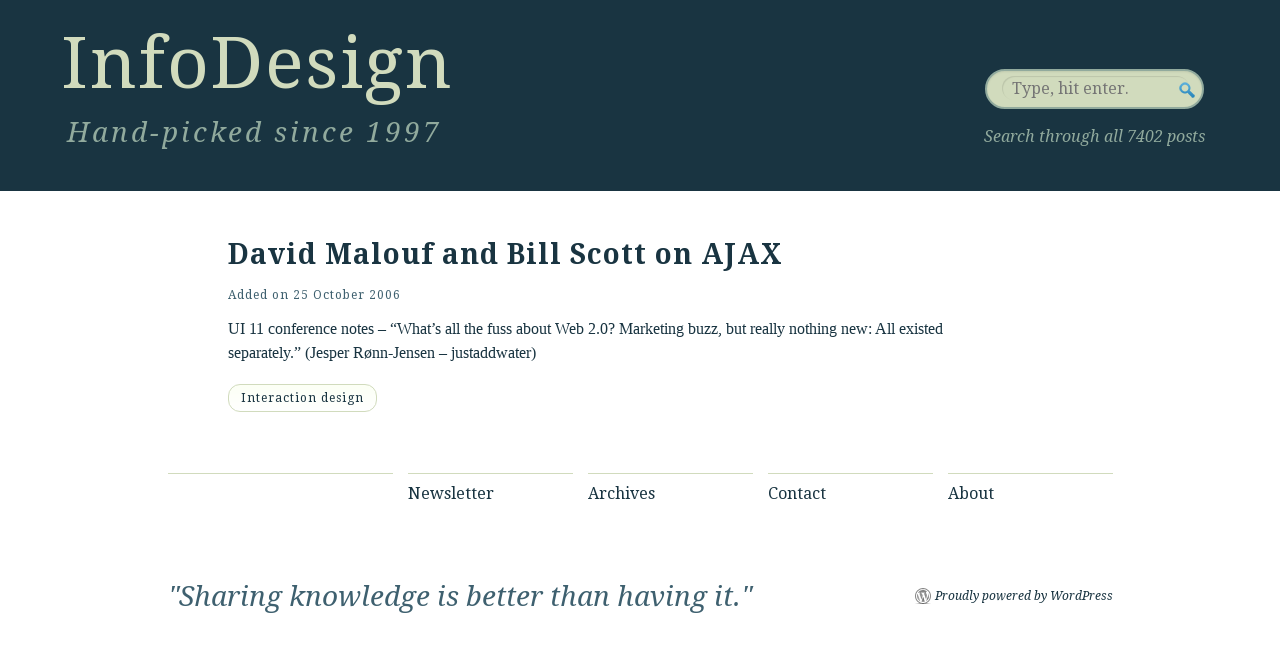

--- FILE ---
content_type: text/html; charset=UTF-8
request_url: https://informationdesign.org/david_malouf_an/
body_size: 3280
content:
<!DOCTYPE html>
<?
/* @since Twenty Ten 1.0 * Adjusted by PJB 
 * DELTA 17.Jan.02016: * Add meta elements * Delete RDF * Cleanup of header * Major rework on header * New search box
 * Grid fine-tuning * Add page styling.css * Change main nav * Change pod of linked files
 * Adding Modernizr 2.0.6; * Implementing AnimaSearch
 * FrontalLobe 2016
 */ ?>
<html lang="en-US">

<head>

  <title>David Malouf and Bill Scott on AJAX | InfoDesign.25</title>

    <link rel="profile" href="https://gmpg.org/xfn/11" />

    <!-- ALL META ELEMENTS -->
    <meta charset="UTF-8" />
    <meta name="language" content="en" />
    <meta name="keywords" content="information design, information architecture, interaction design, user experience, experience design">
    <meta name="description" content="InfoDesign: Hand-picked since 1997 - Sharing knowledge is better than having it">
    <meta name="author" content="Peter J. Bogaards">
    <meta property="og:type" content="website" />
    <meta property="og:title" content="InfoDesign: Hand-picked since 1997" />
    <meta property="og:description" content="InfoDesign: Hand-picked since 1997 - Sharing knowledge is better than having it" />
    <meta property="og:url" content="https://www.informationdesign.org" />
    <meta property="og:image" content="https://informationdesign.org/wp-content/themes/FrontalLobe2016/images/infodesign-diamond.png"/>

    <!-- STYLESHEETS DELTAS
    * 17.Nov.02012: Addition of extra stylesheet 960gs 16 columns ~ http://960.gs/ -->
    <link rel="stylesheet" type="text/css" media="all" href="/wp-content/themes/FrontalLobe2016/css/reset.css" />
    <!-- <link rel="stylesheet" type="text/css" media="all" href="/wp-content/themes/FrontalLobe2016/css/test.css" /> -->
    <link rel="stylesheet" type="text/css" media="all" href="/wp-content/themes/FrontalLobe2016/css/960gridsystemNG.css" />

    <!-- Base stylesheets -->
    <link rel="stylesheet" type="text/css" media="all" href="/wp-content/themes/FrontalLobe2016/css/base_style.css" />
    <link rel="stylesheet" type="text/css" media="all" href="/wp-content/themes/FrontalLobe2016/css/art_pagestyle.css" />

    <!-- Stylesheet Subscription Form -->
    <link rel="stylesheet" href="/wp-content/themes/FrontalLobe2016/css/subform.css" />

    <!-- Stylesheet for new search box 
    <link rel="stylesheet" href="/wp-content/themes/FrontalLobe2016/css/pagenotfound.css" type="text/css" />-->
    <!-- Stylesheet experiment Animated Search Field 
    <link rel="stylesheet" href="/wp-content/themes/FrontalLobe2016/css/searchstyle.css?v=2" />-->

    <!-- Stylesheet Typography -->
    <link rel="stylesheet" type="text/css" href="https://fonts.googleapis.com/css?family=Droid+Serif" />
    <link rel="stylesheet" type="text/css" href="https://fonts.googleapis.com/css?family=Droid+Serif:italic" />
    <link rel="stylesheet" type="text/css" href="https://fonts.googleapis.com/css?family=Droid+Serif:bold" />
    <link rel="stylesheet" type="text/css" href="https://fonts.googleapis.com/css?family=Droid+Serif:bolditalic" />
    <link rel="pingback" href="https://informationdesign.org/xmlrpc.php" />

    <!-- Favicons -->
    <link href="/favicon.ico" type="image/ico" rel="shortcut icon" />
    <link href="/favicon.ico" type="image/x-icon" rel="shortcut icon" />
    <link rel="shortcut icon" href="/favicon.ico" />
    <!-- Favicon for Mac -->
    <link rel="icon" href="/favicon.ico" type="image/x-icon" />
    <link rel="shortcut icon" href="/favicon.ico" type="image/x-icon" />
    <!-- End Favicon for Mac -->

    
</head>


<body>

<!-- MASTHEAD OF INFODESIGN -->
<div class="masthead">
  <div class="masthead_left">
    <div class="site_title">
      <a href="/index.php">InfoDesign</a>
    </div><!-- end .site_title -->
    <div class="tagline_uxd">
      Hand-picked since 1997
    </div><!-- end .tagline_uxd -->
  </div><!-- end.masthead_left -->  
  <div class="masthead_right">
    <form id="searchForm" method="get" action="https://informationdesign.org/">
      <fieldset>
        <div class="searchinput">
          <input type="text" name="s" id="s" placeholder="Type, hit enter." />
        </div><!-- end .searchinput -->
        <input type="submit" id="searchSubmit" value="Search" />
      </fieldset>
    </form>
      <p class="search_space">Search through all 7402 posts</p>
  </div><!-- end.masthead_right -->
</div><!-- end.masthead -->

<div class="container_16">
<div class="clear"></div>
    <div class="grid_1">
      <p class="lorum">&nbsp;</p>
    </div><!-- end .grid_1 -->
    <div class="grid_13">
    <div id="main">
<!-- End_header.php -->

<!-- Begin_next_WP_template --><!-- single.php -->

<div id="container">
	<div id="content" role="main">
<!-- 
				<div id="nav-above" class="navigation">
					<div class="nav-previous"><a href="https://informationdesign.org/interfaces_for/" rel="prev"><span class="meta-nav">&larr;</span> <a href="http://www.uxmatters.com/MT/archives/000134.php">Interfaces for People, Not Products</a></a></div>
					<div class="nav-next"><a href="https://informationdesign.org/lakoffs_women_f/" rel="next"><a href="http://www.maadmob.net/donna/blog/archives/000734.html">Lakoff&#8217;s Women, Fire, &amp; Dangerous Things</a> <span class="meta-nav">&rarr;</span></a></div>
				</div><!~~ #nav-above ~~>
 -->

<article id="post-30131" class="post-30131 post type-post status-publish format-standard hentry category-interaction-design">
    <h2 class="entry_title"><a href="http://justaddwater.dk/2006/10/09/ui-conf-david-malouf-and-bill-scott-on-ajax/">David Malouf and Bill Scott on AJAX</a></h2>
	<div class="entry-meta">
	    <span class="meta-prep meta-prep-author">Added on</span> <a href="https://informationdesign.org/david_malouf_an/" title="17:31" rel="bookmark"><span class="entry-date">25 October 2006</span></a> <span class="author vcard"><a class="url fn n" href="https://informationdesign.org/author/admin/" title="View all posts by Peter Bogaards">Peter Bogaards</a></span>	</div><!-- .entry-meta -->
    <div class="entry-content">
        UI 11 conference notes &#8211; &#8220;What&#8217;s all the fuss about Web 2.0? Marketing buzz, but really nothing new: All existed separately.&#8221; (Jesper R&oslash;nn-Jensen &#8211; <a href="http://justaddwater.dk/">justaddwater</a>)
            </div><!-- .entry-content -->




<!-- 
<div class="entry-utility">
    This entry was posted in <a href="https://informationdesign.org/category/interaction-design/" rel="category tag">Interaction design</a>. Bookmark the <a href="https://informationdesign.org/david_malouf_an/" title="Permalink to David Malouf and Bill Scott on AJAX" rel="bookmark">permalink</a>.    </div><!~~ .entry-utility ~~>
 -->

<div class="entry-utility">
        <!-- 
<span class="cat-links">
						<span class="entry-utility-prep entry-utility-prep-cat-links">This post is about</span> <a href="https://informationdesign.org/category/interaction-design/" rel="category tag">Interaction design</a></span>
 -->

<ul class="post-categories">
<li class="cat_name">
        <a href="https://informationdesign.org/category/interaction-design/" title="View all posts in Interaction design" >Interaction design</a>
        </li></ul>

<!-- 

<span class="cat-links">
						<p><a href="https://informationdesign.org/category/interaction-design/" rel="category tag">Interaction design</a></p></span>

 -->


								
							</div><!-- .entry-utility -->


				</article><!-- #post-## -->

<!-- 
				<div id="nav-below" class="navigation">
					<div class="nav-previous"><a href="https://informationdesign.org/interfaces_for/" rel="prev"><span class="meta-nav">&larr;</span> <a href="http://www.uxmatters.com/MT/archives/000134.php">Interfaces for People, Not Products</a></a></div>
					<div class="nav-next"><a href="https://informationdesign.org/lakoffs_women_f/" rel="next"><a href="http://www.maadmob.net/donna/blog/archives/000734.html">Lakoff&#8217;s Women, Fire, &amp; Dangerous Things</a> <span class="meta-nav">&rarr;</span></a></div>
				</div><!~~ #nav-below ~~>
 -->

				
			<div id="comments">
<!-- comments.php -->

	<p class="nocomments">Comments are closed.</p>



</div><!-- #comments -->


			</div><!-- #content -->
		</div><!-- #container -->


	</div><!-- #main -->
    </div><!-- end .grid_13 -->

 <!-- should be .grid_2 but design bug. without border .grid_2- pjb -->
<div class="grid_1">
    <p class="lorum">&nbsp;</p>
</div><!-- end .grid_1 -->
   
    <div class="footer"><!-- #footer --> 
    <!-- TWITTER -->
        <div class="grid_4">
		
            <p class="follow_us"></p>
        </div><!-- end .grid_4 -->
    
<!-- NAV MENU -->
<div class="grid_3">
    <p class="stat_nav"><a href="/news-flashes">Newsletter</a></p>
</div><!-- end .grid_3 -->
<div class="grid_3">
    <p class="stat_nav"><a href="/archives">Archives</a></p>
</div><!-- end .grid_3 -->
<div class="grid_3">
    <p class="stat_nav"><a href="/contact">Contact</a></p>
</div><!-- end .grid_3 -->
<div class="grid_3">
    <p class="stat_nav"><a href="/about">About</a></p>
</div><!-- end .grid_3 -->
<!-- end NAV MENU -->

<!-- RSS -->
<div class="grid_4">

   
</div><!-- end .grid_4 -->
<!-- end RSS -->
    
<div class="grid_12">
    <p class="lorum">&nbsp;</p>
</div><!-- end .grid_12 -->
<div class="clear"></div>

<!-- MOTTO -->
<div class="grid_12">
  <div id="site-info">
      <p class="motto">"Sharing knowledge is better than having it."</p>
  </div><!-- #site-info -->
</div><!-- end .grid_12 -->
<!-- end MOTTO -->

<!-- WORDPRESS -->
        <div class="grid_4">
            <div id="site-generator">
                <a href="https://wordpress.org/" title="WordPress" rel="generator">
                   Proudly powered by WordPress
                </a>
            </div><!-- #site-generator -->
        </div><!-- end .grid_4 -->
        <div class="clear"></div>

		</div><!-- #footer -->
</div><!-- end .container_16 -->


<script type="speculationrules">
{"prefetch":[{"source":"document","where":{"and":[{"href_matches":"\/*"},{"not":{"href_matches":["\/wp-*.php","\/wp-admin\/*","\/wp-content\/uploads\/*","\/wp-content\/*","\/wp-content\/plugins\/*","\/wp-content\/themes\/FrontalLobe2016\/*","\/*\\?(.+)"]}},{"not":{"selector_matches":"a[rel~=\"nofollow\"]"}},{"not":{"selector_matches":".no-prefetch, .no-prefetch a"}}]},"eagerness":"conservative"}]}
</script>
<script type="text/javascript" src="https://informationdesign.org/wp-includes/js/jquery/jquery.min.js?ver=3.7.1" id="jquery-core-js"></script>
<script type="text/javascript" src="https://informationdesign.org/wp-includes/js/jquery/jquery-migrate.min.js?ver=3.4.1" id="jquery-migrate-js"></script>
<!-- Added Modernizr - PJB 22.Jan.02012 -->
<script type="text/javascript" src="https://informationdesign.org/wp-content/themes/FrontalLobe2016/js/modernizr.min.js"></script>

<script type="text/javascript" src="https://informationdesign.org/wp-content/themes/FrontalLobe2016/js/searchtermhigh.js"></script>
<!-- Follow Hovering from http://webdesignerwall.com/tutorials/jquery-tutorials-for-designers -->
<script type="text/javascript" src="https://informationdesign.org/wp-content/themes/FrontalLobe2016/js/followhovering.js"></script>

<!-- AnimaSearch - two .js files -->
<script type="text/javascript" src="https://informationdesign.org/wp-content/themes/FrontalLobe2016/js/jquery.color.js"></script>
<script type="text/javascript" src="https://informationdesign.org/wp-content/themes/FrontalLobe2016/js/script.js"></script>

<!--GOOGLE ANALYTICS CODE-->


</body>
</html>
